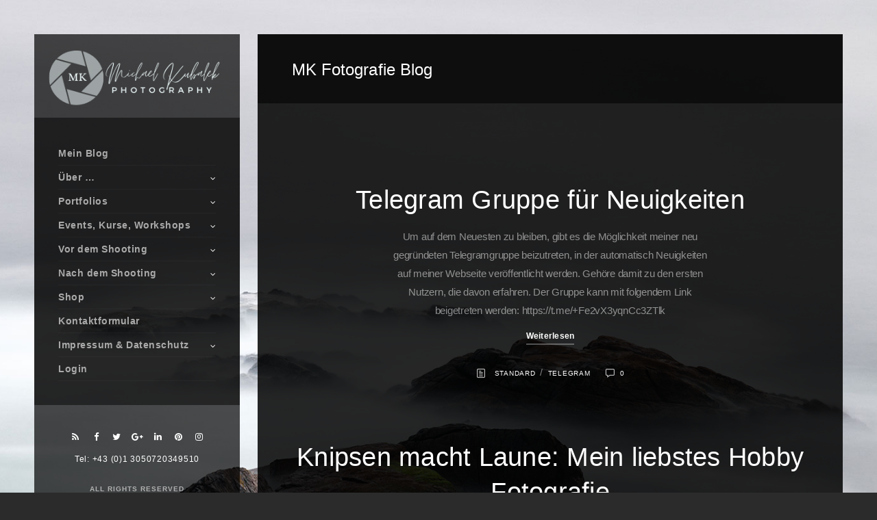

--- FILE ---
content_type: text/css
request_url: https://www.mkfotografie.at/wp-content/plugins/armemberauthentication/css/arm_auth_front.css?ver=1.6
body_size: 315
content:
.arm_auth_form_field_container .arm_form_input_wrapper .md-block {
    width : 100% !important;
    display: inline-block;
    margin-right: 5px;
}

.arm-df__form-control-submit-btn.arm_auth_form_submit_button {
    margin-left: 15px;
    margin-top: 4px !important;
}

.arm--material-outline-style .auth-code
{
    display: flex !important;
    position: absolute;
}

.arm_auth_form_field_container .arm_form_input_wrapper .auth-code {
    width : 58% !important;
    display: inline-block;
    margin-right: 5px;
}

.arm--material-outline-style .arm_form_input_wrapper .arm-notched-outline {
    position: absolute;
    display: flex;
    height: 100%;
    pointer-events: none;
}

.arm--material-outline-style .arm_form_input_wrapper .arm_auth_form_submit_button {
    margin-left: calc(60% - 15px) ; 
}
input.arm_invalid{
    border-color: var(--arm-sc-error);
}

.armf_button_position_center .arm_form_input_wrapper 
{
    display: flex;
    width: 100%;
}

.arm_wfls_field_wrap .arm_form_input_container_auth_label
{
    position: absolute;
    z-index: 0 !important;
}

.arm-df__form-group.arm_auth_form_field_container,
.arm_form_field_container.arm_auth_form_field_container
{
    width: 50%;
}
.arm-df__form-field-wrap .arm_form_input_wrapper .arm_auth_form_submit_button {
   margin-top: 0px ;
}
.arm_form_input_wrapper .arm_wfls_field_wrap .arm_wfls_remember_me_label{ vertical-align: middle;}
.armf_button_position_center .arm_form_input_wrapper{ margin-top: 10px;}

--- FILE ---
content_type: application/x-javascript
request_url: https://www.mkfotografie.at/wp-content/plugins/armemberauthentication/js/arm_auth_form_front.js?ver=1.6
body_size: 372
content:
function armAuthSubmitBtnClick()
{
    jQuery('.arm_auth_form_submit_button').addClass('active');
    var user_login = jQuery("input[name='user_login']").val();
    var user_pass  = jQuery("input[name='user_pass']").val();
    var auth_generated_count = jQuery("input[type='hidden'][name='arm_auth_label']").val();
    var auth_max_count = jQuery("input[type='hidden'][name='arm_auth_label_fields']").val();
    var data = "action=arm_auth_generate_5_2&user_login="+user_login+"&user_pass="+user_pass+"&auth_count="+auth_generated_count+"&max_limit="+auth_max_count;
    jQuery.ajax({
        url: __ARMAJAXURL,
        type: 'POST',
        data: data,
        dataType: 'json',
        success: function(res)
            {
                if (res.status == "success") {
                    jQuery('.arm_auth_form_submit_button').removeClass('active');
                    auth_generated_count=parseInt(auth_generated_count)+1;
                    jQuery("input[type='hidden'][name='arm_auth_label']").val(auth_generated_count);
                    jQuery(window.opera ? 'html' : 'html, body').animate({scrollTop: jQuery('.arm_form_message_container').offset().top - 50}, 1000);
                    jQuery('.arm_form_message_container').html(res.message).show().delay(2000).fadeOut(1000);
                }
                else if(res.status == "error"){
                    jQuery(window.opera ? 'html' : 'html, body').animate({scrollTop: jQuery('.arm_form_message_container').offset().top - 50}, 1000);
                    jQuery('.arm_form_message_container').html(res.message).show().delay(2000).fadeOut(1000);
                    
                }
                jQuery('.arm_auth_form_submit_button').removeClass('active');
            }
    })
}